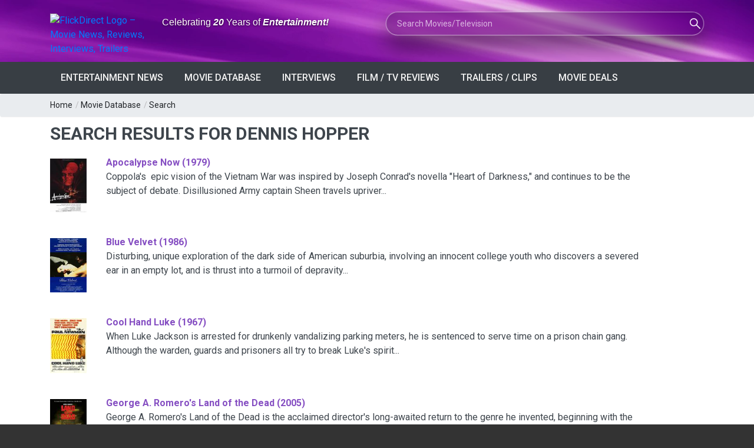

--- FILE ---
content_type: text/html; charset=utf-8
request_url: https://flickdirect.com/movieshowcase.aspx?search_movie=Dennis+Hopper&GenreID=-1
body_size: 67103
content:
<!DOCTYPE html>
<html lang="en-us" prefix="og: http://ogp.me/ns# fb: http://ogp.me/ns/fb#">
<head><meta charset="utf-8" /><meta name="referrer" content="origin-when-cross-origin" /><meta name="viewport" content="width=device-width, initial-scale=1.0, minimum-scale=1.0, user-scalable=yes, viewport-fit=cover" />
    <meta name="description" content="Get the lastest news, movie reviews, movie clips, star interviews, trailers, and movie photos for Search Results For Dennis Hopper Movies" />
    
    <meta name="robots" content="noindex,follow" />

<link rel="canonical" href="https://flickdirect.com/movieshowcase.aspx?GenreID=-1" />


<style>
  .no-results-wrap { padding-left:0 !important; padding-right:0 !important; text-align:left; }
  .no-results-wrap p, .no-results-wrap h2, .no-results-wrap h3 { text-align:left; }
  .no-results-wrap .button { margin-left:0 !important; display:inline-block; }
  .no-results-wrap .row { margin-left:0; margin-right:0; }

  /* Make Suggested Movies truly flush-left */
  .no-results-wrap .suggested-wrap { padding-left:0 !important; padding-right:0 !important; }
  .no-results-wrap .suggested-wrap .row { margin-left:0 !important; margin-right:0 !important; }
  .no-results-wrap .suggested-wrap [class*="col-"] { padding-left:0 !important; }

  /* FIX: make "Suggested Movies" rows match normal Bootstrap gutters */
  .no-results-wrap .suggested-wrap .row{
    margin-left:-15px !important;
    margin-right:-15px !important;
  }

  /* FIX: restore normal column padding inside Suggested Movies */
  .no-results-wrap .suggested-wrap [class*="col-"]{
    padding-left:15px !important;
    padding-right:15px !important;
  }
</style>

<!-- Load Google Analytics (gtag.js) asynchronously -->
<script async src="https://www.googletagmanager.com/gtag/js?id=G-6WS6PYE79G"></script>
<script>
  window.dataLayer = window.dataLayer || [];
  function gtag(){ dataLayer.push(arguments); }
  gtag('js', new Date());
  // this call immediately fires session_start + page_view
  gtag('config', 'G-6WS6PYE79G', {
    transport_type: 'beacon'
  });
</script>
<title>
	Search Results For Dennis Hopper | Movie Database
</title><link rel="dns-prefetch" href="//cdn.flickdirect.com" />
 <!-- Preconnect to various domains; keep only the ones you truly need early -->
<link rel="preconnect" href="https://images.flickdirect.com" crossorigin="anonymous" /><link rel="preconnect" href="https://fonts.googleapis.com" crossorigin="anonymous" /><link rel="preconnect" href="https://fonts.gstatic.com" crossorigin="anonymous" /><link rel="preconnect" href="https://cdn.flickdirect.com" crossorigin="anonymous" /><link rel="preconnect" href="https://www.googletagmanager.com" crossorigin="anonymous" /><link rel="dns-prefetch" href="//fonts.googleapis.com" /><link rel="dns-prefetch" href="//cdn.flickdirect.com" /><link rel="dns-prefetch" href="//images.flickdirect.com" />

<!-- Preload CSS and scripts (optional, can help performance) -->
<link rel="preload" href="https://cdn.flickdirect.com/css/bootstrap.min.css" as="style" /><link rel="preload" href="https://cdn.flickdirect.com/css/responsive.min.css" as="style" /><link rel="preload" href="https://cdn.flickdirect.com/css/style.min.css" as="style" /><link rel="preload" as="style" href="https://fonts.googleapis.com/css2?family=Roboto&amp;display=swap" /><link rel="preload" href="https://cdn.flickdirect.com/font-awesome/webfonts/fa-solid-900.woff2" as="font" type="font/woff2" crossorigin="anonymous" /><link rel="preload" href="https://cdn.flickdirect.com/font-awesome/webfonts/fa-regular-400.woff2" as="font" type="font/woff2" crossorigin="anonymous" /><link rel="preload" href="https://cdn.flickdirect.com/font-awesome/webfonts/fa-brands-400.woff2" as="font" type="font/woff2" crossorigin="anonymous" /><link rel="preload" as="image" href="https://images.flickdirect.com/header/flick-header-bg.webp" />


<!-- Alternate feeds, etc. -->
<link rel="alternate" type="application/rss+xml" title="Entertainment News Feed" href="https://flickdirect.com/feeds/flickdirect-movie-rss.aspx" /><link rel="alternate" type="application/rss+xml" title="Daily Movie Deals Feed" href="https://flickdirect.com/feeds/movie-deals-rss.aspx" /><link rel="alternate" type="application/rss+xml" title="Movie Trailers Feed" href="https://www.youtube.com/feeds/videos.xml?channel_id=UC1_CDFBmwqEBk9Yl9m46Ecg" /><link rel="alternate" type="application/rss+xml" title="Celebrity Interview, Movie News, Movie Reviews, Film Festivals" href="https://www.youtube.com/feeds/videos.xml?channel_id=UC-nkrTL9cB07O4BcWJGzfGQ" /><link rel="alternate" type="application/rss+xml" title="Cinemacon, Film Industry News, Comic Con" href="https://www.youtube.com/feeds/videos.xml?channel_id=UCG5I9nahRzaHWUZm5ryxXiA" /><link rel="alternate" type="application/rss+xml" title="FlickRadio RSS Movie Radio Talk" href="https://feed.podbean.com/flickradio/feed.xml" /><link rel="search" type="application/opensearchdescription+xml" title="FlickDirect" href="/opensearch.xml" /><meta property="fb:pages" content="74344102152" /><meta name="format-detection" content="telephone=yes" /><meta name="robots" content="index, follow, max-snippet:160, max-image-preview:large, max-video-preview:-1" /><meta name="googlebot-news" content="index,follow,max-image-preview:large" /><meta name="theme-color" content="#111111" /><meta name="color-scheme" content="dark light" /><meta http-equiv="x-dns-prefetch-control" content="on" /><meta http-equiv="Permissions-Policy" content="interest-cohort=()" /><meta name="author" content="FlickDirect Inc" /><meta property="og:updated_time" content="2026-01-29T23:32:55.0697311Z" /><meta property="fb:app_id" content="147055683059" /><meta property="og:site_name" content="FlickDirect" /><meta property="og:locale" content="en_US" /><link rel="manifest" href="/manifest.json" /><link rel="icon" type="image/png" href="/shortcut-icons/apple-touch-icon-iphone-60x60.png" sizes="60x60" />

<!-- Apple touch icons (for home screen on iOS/iPadOS) -->
<link rel="apple-touch-icon" sizes="60x60" href="/shortcut-icons/apple-touch-icon-iphone-60x60.png" /><link rel="apple-touch-icon" sizes="76x76" href="/shortcut-icons/apple-touch-icon-ipad-76x76.png" /><link rel="apple-touch-icon" sizes="120x120" href="/shortcut-icons/apple-touch-icon-iphone-retina-120x120.png" /><link rel="apple-touch-icon" sizes="152x152" href="/shortcut-icons/apple-touch-icon-ipad-retina-152x152.png" />
   <!-- Possibly inject Google Ads script if not default page or about page -->
    
      <script async src="https://pagead2.googlesyndication.com/pagead/js/adsbygoogle.js?client=ca-pub-0651701574091055" crossorigin="anonymous"></script>
    


<!-- jQuery (deferred so it doesn't block initial render) -->
    <script src="https://cdn.flickdirect.com/js/jquery-3.7.1.min.js" defer></script>
    <script src="https://cdn.flickdirect.com/js/bootstrap.min.js" defer ></script>

    <!-- If you want script.min.js to run after jQuery, also use defer -->
    <script src="https://cdn.flickdirect.com/js/script.min.js" defer ></script>
    <script src="https://cdn.flickdirect.com/js/jquery-ui.min.js" defer></script>
    <script src="https://cdn.flickdirect.com/js/combined.js" defer></script>

<!-- Styles (actual linking) -->
<link rel="stylesheet" href="https://cdn.flickdirect.com/css/bootstrap.min.css" media="screen" /><link rel="stylesheet" href="https://cdn.flickdirect.com/css/style.min.css" media="screen" /><link rel="stylesheet" href="https://cdn.flickdirect.com/css/responsive.min.css" media="screen" /><link rel="preload" href="https://cdn.flickdirect.com/font-awesome/css/all-flick.min.css" as="style" data-preload="fa" />
<script>
  (function () {
    var l = document.querySelector('link[rel="preload"][as="style"][data-preload="fa"]');
    if (!l) return;
    l.addEventListener('load', function(){ l.rel = 'stylesheet'; });
    setTimeout(function(){ if (l.rel !== 'stylesheet') l.rel = 'stylesheet'; }, 500);
  })();
</script>
<style>
  @font-face {
    font-family: 'Font Awesome 5 Free';
    font-display: swap;
  }
  @font-face {
    font-family: 'Font Awesome 5 Brands';
    font-display: swap;
  }

.flicklogo-top {
  width: 100%;
  max-width: 212px;
  height: auto;
  display: block;
}

   #autors-container-0 {padding-top:10px;}
    @media screen and (max-width: 480px) {
        .streaming .col-xs-2 {width:20% !important;}
        .flickapps .col-xs-6 {width:50% !important;float:left !important;}
        #apps {padding-top:0px;}
      }
      .ui-autocomplete{position:absolute;cursor:default;z-index:99999999!important;background-color:#fff;top:0;left:0;border-left:1px solid #854ec2;border-right:1px solid #854ec2;border-bottom:1px solid #854ec2}
      .ui-state-focus{background:#f2f2f2;}
.ui-helper-hidden-accessible{border:0;clip:rect(0 0 0 0);height:1px;margin:-1px;overflow:hidden;padding:0;position:absolute;width:1px}
.list_item_container {
    width: 100%;
    margin: 8px 5px;
    clear: both;
    display: inline-block !important;
}
.list_item_container .image {
    width: 50px !important;
    height:auto !important;
    margin-right: 10px !important;
    float: left !important;
    display: inline-block !important; 
}
.list_item_container .label {
    font-style: italic;
    font-size: 0.8em;
    font-weight:700;
    float: left;
    color: gray;
      padding:0px;
      height:100%;
}
.list_item_container .description {
    font-style: italic;
    font-size: 12px;
    float: left;
    color: gray;
}
.ui-state-hover  {background-color: #666666 !important;}
#movieinfo {line-height: 1.6;}
  html, body {
  margin: 0 !important;
  padding: 0 !important;
  border: 0 !important;
  background: #333 !important; /* pick a darker color to see if there's any leftover lines */
}
footer, .footer_bottom_part {
  background: #333 !important;
}

header {
    margin: 0 !important;
    padding: 0 !important;
    background: transparent !important; /* Ensure no background is causing the strip */
}

.ui-widget-content .ui-state-active:hover {
    color: #666666 !important;
}
.ui-autocomplete {
    position: absolute;
    cursor: default;
    z-index: 10000000000000000;
    background-color: #fff;
    top: 0;
    left: 0;
    border: 1px solid #854ec2;
}
.ui-state-focus {
    background: #f2f2f2;
}
.ui-helper-hidden-accessible {
    border: 0;
    clip: rect(0 0 0 0);
    height: 1px;
    margin: -1px;
    overflow: hidden;
    padding: 0;
    position: absolute;
    width: 1px;
}
.list_item_container {
    width: 100%;
    margin: 8px 5px;
    clear: both;
    display: inline-block;
}
.list_item_container .image {
    width: 50px;
    height: auto;
    margin-right: 10px;
    float: left;
}
.list_item_container .label {
    font-style: italic;
    font-size: 0.8em;
    font-weight: 700;
    float: left;
    color: gray;
    padding: 0;
    height: 100%;
}
.list_item_container .description {
    font-style: italic;
    font-size: 12px;
    float: left;
    color: gray;
}
</style>

</head><body class="wide_layout"><div class="wrapper_container" id="google_translate_element" style="margin-bottom:0px !important;">
<style>
.sr-only {
  position: absolute !important;
  width: 1px; height: 1px;
  padding: 0; margin: -1px;
  overflow: hidden; clip: rect(0 0 0 0);
  white-space: nowrap; border: 0;
}
</style>
<header role="banner" class="header header_4">
      <div class="h_bot_part" style="background-image: url('https://images.flickdirect.com/header/flick-header-bg.webp');background-size: 100% 100%;padding-top:10px;padding-bottom:10px;">
        <div class="container">
          <div class="row">
              <div class="col-lg-12 col-md-12 col-sm-12 col-xs-12">
              <div class="clearfix">
                <div class="row">
                 <div class="col-lg-6 col-md-6 col-sm-12 col-xs-12">
                      <div class="row">
                     <div class="col-lg-4 col-md-4 col-sm-8 col-xs-8 col-6" style="margin-top:13px;">
<a href="https://flickdirect.com/" aria-label="FlickDirect Home">
<img
  src="https://images.flickdirect.com/header/FlickDirect-Logo-Header-2x.avif"
  srcset="https://images.flickdirect.com/header/FlickDirect-Logo-Header.avif 1x, https://images.flickdirect.com/header/FlickDirect-Logo-Header-2x.avif 2x"
  alt="FlickDirect Logo – Movie News, Reviews, Interviews, Trailers"
  class="flicklogo-top"
  style="width:100%;max-width:212px;height:auto;"
  width="212" height="75"
  fetchpriority="high"
  decoding="async"
/>
</a>
</div>
<h6 class="col-lg-8 col-md-8 col-sm-4 col-xs-4 col-6" style="padding-top:18px;font-family:'Open Sans', sans-serif;color:#ffffff;text-shadow:0 1px 3px rgba(0,0,0,0.65);" id="header-slogan">
<span class="sr-only">Anniversary: </span>Celebrating <span style="font-style: italic;font-weight:600;">20</span> Years of <span style="font-style: italic;font-weight:600;">Entertainment!</span></h6>
<!--<h6 class="col-lg-8 col-md-8 col-sm-4 col-xs-4 col-6" style="padding-top:18px;font-family:'Open Sans', sans-serif;color:#ffffff;text-shadow:0 1px 3px rgba(0,0,0,0.65);" id="header-slogan">
<span class="sr-only">FlickDirect: </span>Your <span style="font-style: italic;font-weight:600;">Digital</span> Doorway to <span style="font-style: italic;font-weight:600;">Entertainment!</span></h6>-->
                 </div>
                </div>
                <div class="col-lg-6 col-md-6 col-sm-12  col-xs-12 f_right">
                    <form class="search glass-search" method="get" action="https://flickdirect.com/movieshowcase.aspx" id="frmMovieSearch" name="frmMovieSearch" onsubmit="goMovieSearch();return false;" aria-label="Movie and TV Search">
                    <label for="search_movie" class="sr-only">Search Movies or TV Shows</label>
                         <input class="ui-widget searchbox" type="text" maxlength="275" style="background-image: url('https://images.flickdirect.com/header/magnifier-white.png'); width:100%;display:inline;" name="search_movie" id="search_movie" placeholder="Search Movies/Television" autocomplete="off" />
                         <input type="hidden" id="movie_id" name="movie_id" /><input type="hidden" name="GenreID" value="-1" />
                    </form>
                </div>
           </div>
       </div>
     </div>
          </div>
      </div>
         </div>
      <!--main menu container-->
      <div class="menu_wrap">
        <div class="container clearfix">
          <!--button for responsive menu-->
          <button id="menu_button">
              Menu
            </button>
          <!--main menu-->
          <nav role="navigation" class="main_menu"  aria-label="Main Navigation">
  <ul>
    <li><a href="#">Entertainment News<span class="plus"><i class="fas fa-plus"></i><i class="fas fa-minus"></i></span></a>
      <!-- Sub menu -->
      <div class="sub_menu_wrap type_2 clearfix">
        <ul>
          <li><a href="https://flickdirect.com/news/movie-news.aspx" title="Latest Entertainment News and Updates" >Latest Entertainment Headlines</a></li>
          <li><a href="https://flickdirect.com/flickvision/entertainment-news-videos.aspx" title="Weekly Entertainment News in Video" >FlickNews: Entertainment News Show</a></li>
          <li><a href="https://flickdirect.com/movie-podcasts/" title="FlickRadio: Latest Friday Movie News" rel="noopener" >FlickRadio: Radio Show Broadcasts</a></li>
          <li><a href="https://flickdirect.com/food/" title="Movie Food News, Theater Snacks & Concessions on FlickBites"   aria-label="FlickBites: Movie Food and Snack News">FlickBites: Movie Food News</a></li>
          <li><a href="https://flickdirect.com/movie-news/film-industry-news/" title="In-Depth Film Industry News and Analysis" >Film Industry News</a></li>
          <li><a href="https://flickdirect.com/movie-news/columns/" title="Expert Opinions and Columns on Movies" >Columns &amp; Opinions</a></li>
          <li><a href="https://flickdirect.com/news/movie-news-archive.aspx" title="Browse Our Movie News Archive" >Entertainment News Archive</a></li>
          <li><a href="https://flickdirect.com/contests/" title="Participate in Exciting Movie Contests" >Movie Contests &amp; Giveaways</a></li>
        </ul>
      </div>
    </li>
    <li><a href="#">Movie Database<span class="plus"><i class="fas fa-plus"></i><i class="fas fa-minus"></i></span></a>
      <!-- Sub menu -->
      <div class="sub_menu_wrap type_2 clearfix">
        <ul>
          <li><a href="https://flickdirect.com/movies/">Current / Upcoming Movies</a></li>
          
              <li><a href="/movies/category/1/action-adventure" >Action/Adventure</a></li>
          
              <li><a href="/movies/category/16/animation" >Animation</a></li>
          
              <li><a href="/movies/category/19/anime" >Anime</a></li>
          
              <li><a href="/movies/category/18/biography" >Biography</a></li>
          
              <li><a href="/movies/category/5/comedy" >Comedy</a></li>
          
              <li><a href="/movies/category/9/documentary" >Documentary</a></li>
          
              <li><a href="/movies/category/6/drama" >Drama</a></li>
          
              <li><a href="/movies/category/2/family" >Family</a></li>
          
              <li><a href="/movies/category/4/horror" >Horror</a></li>
          
              <li><a href="/movies/category/11/musicals" >Musicals</a></li>
          
              <li><a href="/movies/category/15/romance" >Romance</a></li>
          
              <li><a href="/movies/category/3/sci-fi-fantasy" >Sci-Fi/Fantasy</a></li>
          
              <li><a href="/movies/category/14/thriller" >Thriller</a></li>
          
              <li><a href="/movies/category/7/tv-streamingseries" >TV/Streaming Series</a></li>
          
              <li><a href="/movies/category/12/western" >Western</a></li>
          
        </ul>
      </div>
    </li>
    <li><a href="/news/movie-interviews.aspx" >Interviews<span class="plus"><i class="fas fa-plus"></i><i class="fas fa-minus"></i></span></a></li>
    <li><a href="#">Film / TV Reviews<span class="plus"><i class="fas fa-plus"></i><i class="fas fa-minus"></i></span></a>
      <!-- Sub menu -->
      <div class="sub_menu_wrap type_2 clearfix">
        <ul>
          <li><a href="https://flickdirect.com/movies/movie-reviews.aspx" >All Reviews</a></li>
          <li><a href="https://flickdirect.com/movies/movie-reviews.aspx?type=1" >Movie/Film Reviews</a></li>
          <li><a href="https://flickdirect.com/movies/movie-reviews.aspx?type=4" title="TV/Streaming Series" >TV/Streaming Series Reviews</a></li>
          <li><a href="https://flickdirect.com/movies/movie-reviews.aspx?type=2" >Physical Media Reviews</a></li>
          <li><a href="https://flickdirect.com/flickvision/movie-video-reviews.aspx" title="Video Movie Reviews" >Video Reviews (All Formats)</a></li>
        </ul>
      </div>
    </li>
    <li><a href="https://flickdirect.com/flickvision/flickvision-directory.aspx" >Trailers / Clips<span class="plus"><i class="fas fa-plus"></i><i class="fas fa-minus"></i></span></a></li>
    <li><a href="https://flickdirect.com/movies/movie-deals.aspx" title="Movie Deals" >Movie Deals<span class="plus"><i class="fas fa-plus"></i><i class="fas fa-minus"></i></span></a></li>
  </ul>
</nav>
        </div>
      </div>
    </header>
<style>
.ui-autocomplete{position:absolute;cursor:default;z-index:99999999!important;background-color:#fff;top:0;left:0;border-left:1px solid #854ec2;border-right:1px solid #854ec2;border-bottom:1px solid #854ec2;}
.ui-state-focus{background:#f2f2f2;}
.ui-helper-hidden-accessible{border:0;clip:rect(0 0 0 0);height:1px;margin:-1px;overflow:hidden;padding:0;position:absolute;width:1px;}
.ui-autocomplete { position: absolute; cursor: default;z-index:10000000000000000 !important;}
.ui-state-hover  {background-color: #666666 !important;}
.ui-widget-content .ui-state-active {color: #666666 !important;}
@media (max-width: 500px) {
    .flicklogo-top {width:90% !important;height:auto;padding-right:15px !important;}
    #search_movie {width:90%;margin-top:10px;}
    #header-slogan {padding-top:1px !important;}
    #top_bar {display:none;}
    #login_block {margin-top:0px;margin-bottom:0px;}
}

/* --- Glass "liquid" search box --- */
.glass-search {
    position: relative;
    max-width: 100%;
}

.glass-search .searchbox {
    border-radius: 999px;
    border: 1px solid rgba(255, 255, 255, 0.45);
padding: 10px 56px 10px 18px;
    font-size: 14px;
    line-height: 1.4;

    /* Glassmorphism core */
    background-color: rgba(8, 8, 20, 0.35);
    box-shadow:
        0 0 0 1px rgba(255, 255, 255, 0.12),
        0 18px 40px rgba(0, 0, 0, 0.55);
    backdrop-filter: blur(18px) saturate(160%);
    -webkit-backdrop-filter: blur(18px) saturate(160%);

    /* Icon positioning (keeps your magnifier image) */
    background-repeat: no-repeat;
background-position: calc(100% - 26px) 50%;
    background-size: 18px 18px;

    color: #ffffff;
    transition:
        box-shadow 0.25s ease,
        background-color 0.25s ease,
        transform 0.18s ease;
}

/* Placeholder + text colors */
.glass-search .searchbox::placeholder {
    color: rgba(255, 255, 255, 0.65);
}

/* Focus state = more “liquid” pop */
.glass-search .searchbox:focus {
    outline: none;
    background-color: rgba(12, 12, 28, 0.55);
    box-shadow:
        0 0 0 1px rgba(255, 255, 255, 0.8),
        0 20px 50px rgba(0, 0, 0, 0.75);
    transform: translateY(-1px);
}

/* Mobile: keep it readable and full-width */
@media (max-width: 500px) {
    .glass-search .searchbox {
        width: 100%;
        margin-top: 10px;
       padding: 10px 52px 10px 16px;
        font-size: 13px;
    }
}
</style>

<script type="application/ld+json">
{
  "@context": "https://schema.org",
  "@type": "ItemList",
  "name": "Primary site navigation",
  "itemListElement": [{"@type":"ListItem","position":1,"item":{"@type":"SiteNavigationElement","name":"Latest Entertainment Headlines","url":"https://flickdirect.com/news/movie-news.aspx"}},{"@type":"ListItem","position":2,"item":{"@type":"SiteNavigationElement","name":"FlickNews: Entertainment News Show","url":"https://flickdirect.com/flickvision/entertainment-news-videos.aspx"}},{"@type":"ListItem","position":3,"item":{"@type":"SiteNavigationElement","name":"FlickRadio: Radio Show Broadcasts","url":"https://flickdirect.com/movie-podcasts/"}},{"@type":"ListItem","position":4,"item":{"@type":"SiteNavigationElement","name":"FlickBites: Movie Food News","url":"https://flickdirect.com/food/"}},{"@type":"ListItem","position":5,"item":{"@type":"SiteNavigationElement","name":"Film Industry News","url":"https://flickdirect.com/movie-news/film-industry-news/"}},{"@type":"ListItem","position":6,"item":{"@type":"SiteNavigationElement","name":"Columns \u0026 Opinions","url":"https://flickdirect.com/movie-news/columns/"}},{"@type":"ListItem","position":7,"item":{"@type":"SiteNavigationElement","name":"Entertainment News Archive","url":"https://flickdirect.com/news/movie-news-archive.aspx"}},{"@type":"ListItem","position":8,"item":{"@type":"SiteNavigationElement","name":"Movie Contests \u0026 Giveaways","url":"https://flickdirect.com/contests/"}},{"@type":"ListItem","position":9,"item":{"@type":"SiteNavigationElement","name":"Current / Upcoming Movies","url":"https://flickdirect.com/movies/"}},{"@type":"ListItem","position":10,"item":{"@type":"SiteNavigationElement","name":"Action/Adventure","url":"https://flickdirect.com/movies/category/1/action-adventure"}},{"@type":"ListItem","position":11,"item":{"@type":"SiteNavigationElement","name":"Animation","url":"https://flickdirect.com/movies/category/16/animation"}},{"@type":"ListItem","position":12,"item":{"@type":"SiteNavigationElement","name":"Anime","url":"https://flickdirect.com/movies/category/19/anime"}},{"@type":"ListItem","position":13,"item":{"@type":"SiteNavigationElement","name":"Biography","url":"https://flickdirect.com/movies/category/18/biography"}},{"@type":"ListItem","position":14,"item":{"@type":"SiteNavigationElement","name":"Comedy","url":"https://flickdirect.com/movies/category/5/comedy"}},{"@type":"ListItem","position":15,"item":{"@type":"SiteNavigationElement","name":"Documentary","url":"https://flickdirect.com/movies/category/9/documentary"}},{"@type":"ListItem","position":16,"item":{"@type":"SiteNavigationElement","name":"Drama","url":"https://flickdirect.com/movies/category/6/drama"}},{"@type":"ListItem","position":17,"item":{"@type":"SiteNavigationElement","name":"Family","url":"https://flickdirect.com/movies/category/2/family"}},{"@type":"ListItem","position":18,"item":{"@type":"SiteNavigationElement","name":"Horror","url":"https://flickdirect.com/movies/category/4/horror"}},{"@type":"ListItem","position":19,"item":{"@type":"SiteNavigationElement","name":"Musicals","url":"https://flickdirect.com/movies/category/11/musicals"}},{"@type":"ListItem","position":20,"item":{"@type":"SiteNavigationElement","name":"Romance","url":"https://flickdirect.com/movies/category/15/romance"}},{"@type":"ListItem","position":21,"item":{"@type":"SiteNavigationElement","name":"Sci-Fi/Fantasy","url":"https://flickdirect.com/movies/category/3/sci-fi-fantasy"}},{"@type":"ListItem","position":22,"item":{"@type":"SiteNavigationElement","name":"Thriller","url":"https://flickdirect.com/movies/category/14/thriller"}},{"@type":"ListItem","position":23,"item":{"@type":"SiteNavigationElement","name":"TV/Streaming Series","url":"https://flickdirect.com/movies/category/7/tv-streamingseries"}},{"@type":"ListItem","position":24,"item":{"@type":"SiteNavigationElement","name":"Western","url":"https://flickdirect.com/movies/category/12/western"}},{"@type":"ListItem","position":25,"item":{"@type":"SiteNavigationElement","name":"Interviews","url":"https://flickdirect.com/news/movie-interviews.aspx"}},{"@type":"ListItem","position":26,"item":{"@type":"SiteNavigationElement","name":"All Reviews","url":"https://flickdirect.com/movies/movie-reviews.aspx"}},{"@type":"ListItem","position":27,"item":{"@type":"SiteNavigationElement","name":"Movie/Film Reviews","url":"https://flickdirect.com/movies/movie-reviews.aspx?type=1"}},{"@type":"ListItem","position":28,"item":{"@type":"SiteNavigationElement","name":"TV/Streaming Series Reviews","url":"https://flickdirect.com/movies/movie-reviews.aspx?type=4"}},{"@type":"ListItem","position":29,"item":{"@type":"SiteNavigationElement","name":"Physical Media Reviews","url":"https://flickdirect.com/movies/movie-reviews.aspx?type=2"}},{"@type":"ListItem","position":30,"item":{"@type":"SiteNavigationElement","name":"Video Reviews (All Formats)","url":"https://flickdirect.com/flickvision/movie-video-reviews.aspx"}},{"@type":"ListItem","position":31,"item":{"@type":"SiteNavigationElement","name":"Trailers / Clips","url":"https://flickdirect.com/flickvision/flickvision-directory.aspx"}},{"@type":"ListItem","position":32,"item":{"@type":"SiteNavigationElement","name":"Movie Deals","url":"https://flickdirect.com/movies/movie-deals.aspx"}}]
}
</script>
   
    <div class="breadcrumb">
        <div class="container">
            <div>
                <span><a href="/">Home</a></span> /
                <span><a href="/movies/movie-database.aspx">Movie Database</a></span> /
                <span><a id="Search Results For Dennis Hopper">Search</a></span>
            </div>
        </div>
    </div>

   <div class="content">
      <div class="container">
        <main role="main" id="content" aria-label="Main Content">
         
<div class="row">
    <div class="col-lg-12 col-md-12 col-sm-12">

        <h1 class="section_title section_title_big">Search Results For Dennis Hopper</h1>

        

            <div id="datalist">
                <span id="dlMovies"><span>
                        <div class="row" style="padding-bottom:15px">
                            <div class="col-lg-1 col-md-2 col-sm-3 col-4" style="padding-right:8px; max-width:110px;">
                                <a href="/movies/1026/apocalypse-now/movie.ashx" title="Apocalypse Now">
                                    <img class="miniposter"
                                         src="https://images.flickdirect.com/cache/movies/apocalypse-now/14000-apocalypse-now-poster.jpg"
                                         style="padding-top:5px;padding-right:10px;width:100%;height:auto;"
                                         height="180" width="270"
                                         alt="Apocalypse Now" />
                                </a>
                            </div>
                            <div class="col-lg-10 col-md-10 col-sm-8 col-8">
                                <a href="/movies/1026/apocalypse-now/movie.ashx" style="font:12pt;" class="headlinetextheader" title="Apocalypse Now">
                                    Apocalypse Now&nbsp;(1979)
                                </a>
                                <br />
                                Coppola's &nbsp;epic vision of the Vietnam War was inspired by Joseph Conrad's novella "Heart of Darkness," and continues to be the subject of debate. Disillusioned Army captain Sheen travels upriver...
                            </div>
                        </div>
                    </span><br /><span>
                        <div class="row" style="padding-bottom:15px">
                            <div class="col-lg-1 col-md-2 col-sm-3 col-4" style="padding-right:8px; max-width:110px;">
                                <a href="/movies/1332/blue-velvet/movie.ashx" title="Blue Velvet">
                                    <img class="miniposter"
                                         src="https://images.flickdirect.com/cache/movies/blue-velvet/14000-blue-velvet-poster.jpg"
                                         style="padding-top:5px;padding-right:10px;width:100%;height:auto;"
                                         height="180" width="270"
                                         alt="Blue Velvet" />
                                </a>
                            </div>
                            <div class="col-lg-10 col-md-10 col-sm-8 col-8">
                                <a href="/movies/1332/blue-velvet/movie.ashx" style="font:12pt;" class="headlinetextheader" title="Blue Velvet">
                                    Blue Velvet&nbsp;(1986)
                                </a>
                                <br />
                                Disturbing, unique exploration of the dark side of American suburbia, involving an innocent college youth who discovers a severed ear in an empty lot, and is thrust into a turmoil of depravity...
                            </div>
                        </div>
                    </span><br /><span>
                        <div class="row" style="padding-bottom:15px">
                            <div class="col-lg-1 col-md-2 col-sm-3 col-4" style="padding-right:8px; max-width:110px;">
                                <a href="/movies/11005/cool-hand-luke/movie.ashx" title="Cool Hand Luke">
                                    <img class="miniposter"
                                         src="https://images.flickdirect.com/cache/movies/cool-hand-luke/14000-cool-hand-luke-poster.jpg"
                                         style="padding-top:5px;padding-right:10px;width:100%;height:auto;"
                                         height="180" width="270"
                                         alt="Cool Hand Luke" />
                                </a>
                            </div>
                            <div class="col-lg-10 col-md-10 col-sm-8 col-8">
                                <a href="/movies/11005/cool-hand-luke/movie.ashx" style="font:12pt;" class="headlinetextheader" title="Cool Hand Luke">
                                    Cool Hand Luke&nbsp;(1967)
                                </a>
                                <br />
                                When Luke Jackson is arrested for drunkenly vandalizing parking meters, he is sentenced to serve time on a prison chain gang. Although the warden, guards and prisoners all try to break Luke's spirit...
                            </div>
                        </div>
                    </span><br /><span>
                        <div class="row" style="padding-bottom:15px">
                            <div class="col-lg-1 col-md-2 col-sm-3 col-4" style="padding-right:8px; max-width:110px;">
                                <a href="/movies/88/george-a-romeros-land-of-the-dead/movie.ashx" title="George A. Romero&#39;s Land of the Dead">
                                    <img class="miniposter"
                                         src="https://images.flickdirect.com/cache/movies/land-of-the-dead/14000-land-of-the-dead-poster.jpg"
                                         style="padding-top:5px;padding-right:10px;width:100%;height:auto;"
                                         height="180" width="270"
                                         alt="George A. Romero&#39;s Land of the Dead" />
                                </a>
                            </div>
                            <div class="col-lg-10 col-md-10 col-sm-8 col-8">
                                <a href="/movies/88/george-a-romeros-land-of-the-dead/movie.ashx" style="font:12pt;" class="headlinetextheader" title="George A. Romero&#39;s Land of the Dead">
                                    George A. Romero&#39;s Land of the Dead&nbsp;(2005)
                                </a>
                                <br />
                                George A. Romero's Land of the Dead is the acclaimed director's long-awaited return to the genre he invented, beginning with the seminal Night of the Living Dead and continuing with Dawn of the Dead...
                            </div>
                        </div>
                    </span><br /><span>
                        <div class="row" style="padding-bottom:15px">
                            <div class="col-lg-1 col-md-2 col-sm-3 col-4" style="padding-right:8px; max-width:110px;">
                                <a href="/movies/460/speed/movie.ashx" title="Speed">
                                    <img class="miniposter"
                                         src="https://images.flickdirect.com/cache/movies/speed/14000-speed-poster.jpg"
                                         style="padding-top:5px;padding-right:10px;width:100%;height:auto;"
                                         height="180" width="270"
                                         alt="Speed" />
                                </a>
                            </div>
                            <div class="col-lg-10 col-md-10 col-sm-8 col-8">
                                <a href="/movies/460/speed/movie.ashx" style="font:12pt;" class="headlinetextheader" title="Speed">
                                    Speed&nbsp;(1994)
                                </a>
                                <br />
                                Hold on tight for a rush of pulse-pounding thrills, breathtaking stunts and unexpected romance in a film you'll want to see again and again. Keanu Reeves stars as Jack Traven, an L.A.P.D. SWAT team...
                            </div>
                        </div>
                    </span><br /><span>
                        <div class="row" style="padding-bottom:15px">
                            <div class="col-lg-1 col-md-2 col-sm-3 col-4" style="padding-right:8px; max-width:110px;">
                                <a href="/movies/358/swing-vote/movie.ashx" title="Swing Vote">
                                    <img class="miniposter"
                                         src="https://images.flickdirect.com/cache/movies/swing-vote/14000-swing-vote-poster.jpg"
                                         style="padding-top:5px;padding-right:10px;width:100%;height:auto;"
                                         height="180" width="270"
                                         alt="Swing Vote" />
                                </a>
                            </div>
                            <div class="col-lg-10 col-md-10 col-sm-8 col-8">
                                <a href="/movies/358/swing-vote/movie.ashx" style="font:12pt;" class="headlinetextheader" title="Swing Vote">
                                    Swing Vote&nbsp;(2008)
                                </a>
                                <br />
                                Kevin Costner stars as Bud Johnson, an apathetic, beer slinging, lovable loser, who is coasting through a life that has passed him by, except for the one bright spot in his mundane existence, his...
                            </div>
                        </div>
                    </span><br /><span>
                        <div class="row" style="padding-bottom:15px">
                            <div class="col-lg-1 col-md-2 col-sm-3 col-4" style="padding-right:8px; max-width:110px;">
                                <a href="/movies/489/true-romance/movie.ashx" title="True Romance">
                                    <img class="miniposter"
                                         src="https://images.flickdirect.com/cache/movies/true-romance/14000-true-romance-poster.jpg"
                                         style="padding-top:5px;padding-right:10px;width:100%;height:auto;"
                                         height="180" width="270"
                                         alt="True Romance" />
                                </a>
                            </div>
                            <div class="col-lg-10 col-md-10 col-sm-8 col-8">
                                <a href="/movies/489/true-romance/movie.ashx" style="font:12pt;" class="headlinetextheader" title="True Romance">
                                    True Romance&nbsp;(1993)
                                </a>
                                <br />
                                When inexperienced call girl Alabama Whitman (Patricia Arquette) is paid to seduce comic-book-nerd and Elvis fanatic Clarence Worley (Christian Slater), she doesn't xpect to fall for him. But these...
                            </div>
                        </div>
                    </span><br /><span>
                        <div class="row" style="padding-bottom:15px">
                            <div class="col-lg-1 col-md-2 col-sm-3 col-4" style="padding-right:8px; max-width:110px;">
                                <a href="/movies/655/waterworld/movie.ashx" title="Waterworld">
                                    <img class="miniposter"
                                         src="https://images.flickdirect.com/cache/movies/waterworld/14000-waterworld-poster.jpg"
                                         style="padding-top:5px;padding-right:10px;width:100%;height:auto;"
                                         height="180" width="270"
                                         alt="Waterworld" />
                                </a>
                            </div>
                            <div class="col-lg-10 col-md-10 col-sm-8 col-8">
                                <a href="/movies/655/waterworld/movie.ashx" style="font:12pt;" class="headlinetextheader" title="Waterworld">
                                    Waterworld&nbsp;(1995)
                                </a>
                                <br />
                                Imagine a future without dry land. A future where the earth, covered in water, has evolved into a gritty, nautical society held together by determination and ingenuity. The inhabitants of this...
                            </div>
                        </div>
                    </span></span>
            </div>

            <br style="clear:both;" /><br />

            
                <div class="text_post_section post_controls">
                    <div class="clearfix">
                        
                        
                    </div>
                </div>
            

    </div>

    <div class="col-lg-12 col-md-2 col-sm-2">
        <div class="section">
            <h3 class="section_title">SPONSORED LINKS</h3>
            <div class='container-fluid px-2 px-md-0'><ins class='adsbygoogle' style='display:block' data-ad-format='autorelaxed' data-ad-client='ca-pub-0651701574091055' data-ad-slot='2539539831'></ins><script>(adsbygoogle = window.adsbygoogle || []).push({});</script></div>
        </div>
    </div>

</div>

</main>
      </div>
   </div>
      <style>
/* General styling for the social icons */
.widget_social_icons ul {
    display: flex;
    flex-wrap: wrap;
    padding: 0;
    margin: 0;
    list-style: none;
}

/* Styling for list items */
.widget_social_icons ul li {
    flex: 1; /* Stretch icons across the screen evenly */
    text-align: center;
    margin: 0; /* Reset margins for consistent behavior */
}

/* Styling for the Facebook icon to flush left on mobile */
.widget_social_icons ul .facebook {
    text-align: left;
}

/* Link styling */
.widget_social_icons ul li a {
    display: inline-block;
    width: 40px;
    height: 40px;
    line-height: 40px;
    text-align: center;
    vertical-align: middle;
}

/* Adjustments for mobile */
@media (max-width: 500px) {
    .widget_social_icons ul {
        justify-content: space-between; /* Icons stretch evenly across the width */
    }

    .widget_social_icons ul .facebook {
        text-align: left; /* Flush left on mobile */
    }

    /* Footer layout for mobile */
    .footer_bottom_part {
        display: flex;
        flex-direction: column-reverse; /* Reverse the order for mobile */
        margin-bottom: 0;
        padding-bottom: 0;
    }


    .footercopy {
        margin-top: 15px; /* Adds 15px padding between nav and footer text */
    }

    .mobile_menu {
        margin-bottom: 0;
    }

    #apps {
        margin-top: 20px; /* Adds spacing below the Movie Apps section */
    }
}

/* Adjustments for desktop */
@media (min-width: 501px) {
    .widget_social_icons ul {
        justify-content: flex-start; /* Align icons to the left */
        gap: 10px; /* Add a 10px gap between icons */
    }

    .widget_social_icons ul li {
        flex: 0; /* Prevent stretching */
    }

    .widget_social_icons ul .facebook {
        margin-left: 10px; /* Add gap for Facebook icon */
    }
}

/* Ensure address elements remain inline */
address {
    display: inline !important;
}
    .widget_social_icons ul li a:focus-visible,
.categories_list a:focus-visible,
.footer_bottom_part a:focus-visible {
  outline: 2px solid #fff;
  outline-offset: 2px;
}

</style>
<footer class="footer footer_2">
   <div class="footer_top_part">
      <div class="container">
         <div class="row">
            <div class="col-lg-4 col-md-4 col-sm-6">
               <div class="widget widget_text" style="padding-top:15px;padding-bottom:25px;">
                  <a href="/" class="logo">
                     <img src="https://images.flickdirect.com/icons/fd-logo-icon-384x384.webp" alt="FlickDirect Movie Logo" width="75" height="75" style="width:75px;height:auto;" loading="lazy" decoding="async" fetchpriority="low">
                  </a>
                 <p>FlickDirect&reg; delivers movie news, reviews, interviews, trailers, box office, and 4K home-entertainment coverage worldwide.</p>
               </div>
            </div>
            <div class="col-lg-4 col-md-4 col-sm-6">
               <div class="widget widget_categories" style="padding-top:25px;">
                  <h2 style="font-size:16px !important;" class="widget_title">Explore FlickDirect® Pages</h2>
                 <nav aria-label="Explore FlickDirect® Pages Navigation">
   <ul class="categories_list">
      <li>
         <ul>
            <li><a href="/about-flickdirect/" title="Learn About FlickDirect" aria-label="About FlickDirect" rel="noopener">About</a></li>
            <li><a href="/about-flickdirect/flickdirect-media-kit.aspx" title="FlickDirect Media Kit" aria-label="Media Kit" rel="noopener">Media Kit</a></li>
            <li><a href="/movie-podcasts/" title="Listen to FlickDirect Movie Podcasts" aria-label="Movie Podcasts" rel="noopener ">Movie Podcasts</a></li>
            <li><a href="/contests/" title="Participate in Movie Contests" aria-label="Movie Contests" rel="noopener">Movie Contests</a></li>
            <li><a href="/cinemacon/" title="CinemaCon News, Photos, and Video Coverage" aria-label="CinemaCon Coverage" rel="noopener">CinemaCon Coverage</a></li>
            <li><a href="https://celebrityphotowire.com" title="Celebrity Photo Wire" target="_blank" aria-label="Celebrity Photo Wire" rel="noopener noreferrer nofollow">Celebrity Photo Wire</a></li>
         </ul>
      </li>
      <li>
         <ul>
            <li><a href="/news/movie-interviews.aspx" title="Exclusive Celebrity Interviews" aria-label="Celebrity Interviews" rel="noopener">Celebrity Interviews</a></li>
            <li><a href="/movie-apps/" title="Explore Mobile Movie Apps" aria-label="Movie Apps" rel="noopener">Movie Apps</a></li>
            <li><a href="https://flicktvplus.com" title="Discover Flick TV" target="_blank" aria-label="Flick TV" rel="noopener noreferrer nofollow">Flick TV</a></li>
            <li><a href="https://youtube.com/@movietrailersnow" target="_blank" rel="noopener noreferrer nofollow" title="Watch Latest Trailers" aria-label="Movie Trailers">Movie Trailers</a></li>
            <li><a href="/movies/movie-reviews.aspx" title="Read Latest Film and TV Reviews" aria-label="Latest Reviews" rel="noopener">Latest Reviews</a></li>
            <li><a href="/shop/" title="Explore FlickDirect's Movie Shop" aria-label="Movie Shop" rel="noopener">Movie Shop</a></li>
         </ul>
      </li>
   </ul>
</nav>

               </div>
            </div>
            <div class="col-lg-4 col-md-4 col-sm-12 col-xs-12">
               <div class="widget widget_social_icons" id="apps" style="padding-top:25px;">
                  <h2 style="font-size:16px !important;" class="widget_title clearfix">FlickDirect® Movie Apps</h2>
                  <div class="row flickapps" style="margin-left:-15px;">
                     <div class="col-lg-6 col-md-4 col-sm-6 col-xs-6" style="text-align:center;">
                        <a href="https://apps.apple.com/us/app/movie-hype/id467164083?itscg=30200&amp;itsct=apps_box&at=11l4Cu" target="_blank" style="display: inline-block; vertical-align: middle;" rel="nofollow noopener">
                           <img src="https://images.flickdirect.com/movie-app/movie-hype-100px.png" loading="lazy" alt="Movie Now! App – Track films, get notifications" style="margin-top:5px;width: 100px; height:auto;border-radius: 22%; display: inline-block; vertical-align: middle;margin-bottom:15px" width="100" height="100">
                           <span style="color:#FFFFFF; display: block;">Movie Now! App&trade;</span>
                        </a>
                     </div>
                     <div class="col-lg-6 col-md-4 col-sm-6 col-xs-6" style="text-align:center;">
                        <a href="https://apps.apple.com/us/app/movie-deals-cheap-movies-app/id1204446091?itscg=30200&amp;itsct=apps_box&at=11l4Cu" target="_blank" style="display: inline-block; vertical-align: middle;" rel="nofollow noopener">
                           <img src="https://images.flickdirect.com/movie-app/movie-deals-cheap-movies-app-100px.png" loading="lazy" alt="Movie Deals+ App – Find cheap movie purchases" style="width: 105px; height:auto;border-radius: 22%; display: inline-block; vertical-align: middle;margin-bottom:15px;" width="100" height="100">
                           <span style="color:#FFFFFF; display: block;">Movie Deals+ App&trade;</span>
                        </a>
                     </div>
                  </div>
               </div>
               <div class="widget widget_social_icons clearfix">
                  <h2 style="font-size:16px !important;" class="widget_title">Connect With FlickDirect&reg;</h2>
      <nav aria-label="Connect with FlickDirect social media">
  <ul style="list-style:none;display:flex;align-items:center;justify-content:flex-start;gap:22px;padding:0;margin:0;">

    <!-- YouTube -->
    <li style="margin:0;padding:0;">
      <a href="https://youtube.com/@flickdirect"
         aria-label="FlickDirect on YouTube"
         target="_blank" rel="noopener noreferrer nofollow"
         style="display:inline-flex;align-items:center;justify-content:center;width:40px;height:40px;line-height:0;color:#fff;text-decoration:none;">
        <svg viewBox="0 0 24 24" width="22" height="22" aria-hidden="true" focusable="false" style="display:block;">
          <path fill="currentColor" d="M23.5 6.2a3 3 0 0 0-2.1-2.1C19.6 3.6 12 3.6 12 3.6s-7.6 0-9.4.5A3 3 0 0 0 .5 6.2 31 31 0 0 0 0 12s0 3.4.5 5.8a3 3 0 0 0 2.1 2.1c1.8.5 9.4.5 9.4.5s7.6 0 9.4-.5a3 3 0 0 0 2.1-2.1c.5-2.4.5-5.8.5-5.8s0-3.4-.5-5.8ZM9.75 15.5v-7l6.1 3.5-6.1 3.5Z"/>
        </svg>
      </a>
    </li>

    <!-- Instagram -->
    <li style="margin:0;padding:0;">
      <a href="https://instagram.com/flickdirect/"
         aria-label="FlickDirect on Instagram"
         target="_blank" rel="noopener noreferrer nofollow"
         style="display:inline-flex;align-items:center;justify-content:center;width:40px;height:40px;line-height:0;color:#fff;text-decoration:none;">
        <svg viewBox="0 0 24 24" width="22" height="22" aria-hidden="true" focusable="false" style="display:block;">
          <path fill="currentColor" d="M7 2h10a5 5 0 0 1 5 5v10a5 5 0 0 1-5 5H7a5 5 0 0 1-5-5V7a5 5 0 0 1 5-5Zm10 2H7a3 3 0 0 0-3 3v10a3 3 0 0 0 3 3h10a3 3 0 0 0 3-3V7a3 3 0 0 0-3-3Zm-5 4a5 5 0 1 1 0 10 5 5 0 0 1 0-10Zm0 2a3 3 0 1 0 0 6 3 3 0 0 0 0-6Zm5.75-2.6a1 1 0 1 1 0 2 1 1 0 0 1 0-2Z"/>
        </svg>
      </a>
    </li>

    <!-- TikTok -->
    <li style="margin:0;padding:0;">
      <a href="https://www.tiktok.com/@flickdirect"
         aria-label="FlickDirect on TikTok"
         target="_blank" rel="noopener noreferrer nofollow"
         style="display:inline-flex;align-items:center;justify-content:center;width:40px;height:40px;line-height:0;color:#fff;text-decoration:none;">
<svg viewBox="0 0 24 24"
     width="25" height="25"
     aria-hidden="true" focusable="false"
     style="display:block;transform:translateY(2px);">
  <path fill="currentColor"
        d="M12.6 2h3.1c.3 2 1.6 3.7 3.5 4.3v3c-1.4-.1-2.7-.6-3.9-1.4v6.1a5.6 5.6 0 1 1-5.6-5.6c.3 0 .6 0 .9.1v3.2a2.4 2.4 0 1 0 2.1 2.4V2Z"/>
</svg>
      </a>
    </li>

    <!-- Threads (your official path) -->
    <li style="margin:0;padding:0;">
      <a href="https://www.threads.com/@flickdirect"
         aria-label="FlickDirect on Threads"
         target="_blank" rel="noopener noreferrer nofollow"
         style="display:inline-flex;align-items:center;justify-content:center;width:40px;height:40px;line-height:0;color:#fff;text-decoration:none;">
      <svg viewBox="0 0 192 192"
     width="21" height="21"
     aria-hidden="true" focusable="false"
     style="display:block;">
  <path fill="currentColor" d="M141.537 88.9883C140.71 88.5919 139.87 88.2104 139.019 87.8451C137.537 60.5382 122.616 44.905 97.5619 44.745C97.4484 44.7443 97.3355 44.7443 97.222 44.7443C82.2364 44.7443 69.7731 51.1409 62.102 62.7807L75.881 72.2328C81.6116 63.5383 90.6052 61.6848 97.2286 61.6848C97.3051 61.6848 97.3819 61.6848 97.4576 61.6855C105.707 61.7381 111.932 64.1366 115.961 68.814C118.893 72.2193 120.854 76.925 121.825 82.8638C114.511 81.6207 106.601 81.2385 98.145 81.7233C74.3247 83.0954 59.0111 96.9879 60.0396 116.292C60.5615 126.084 65.4397 134.508 73.775 140.011C80.8224 144.663 89.899 146.938 99.3323 146.423C111.79 145.74 121.563 140.987 128.381 132.296C133.559 125.696 136.834 117.143 138.28 106.366C144.217 109.949 148.617 114.664 151.047 120.332C155.179 129.967 155.42 145.8 142.501 158.708C131.182 170.016 117.576 174.908 97.0135 175.059C74.2042 174.89 56.9538 167.575 45.7381 153.317C35.2355 139.966 29.8077 120.682 29.6052 96C29.8077 71.3178 35.2355 52.0336 45.7381 38.6827C56.9538 24.4249 74.2039 17.11 97.0132 16.9405C119.988 17.1113 137.539 24.4614 149.184 38.788C154.894 45.8136 159.199 54.6488 162.037 64.9503L178.184 60.6422C174.744 47.9622 169.331 37.0357 161.965 27.974C147.036 9.60668 125.202 0.195148 97.0695 0H96.9569C68.8816 0.19447 47.2921 9.6418 32.7883 28.0793C19.8819 44.4864 13.2244 67.3157 13.0007 95.9325L13 96L13.0007 96.0675C13.2244 124.684 19.8819 147.514 32.7883 163.921C47.2921 182.358 68.8816 191.806 96.9569 192H97.0695C122.03 191.827 139.624 185.292 154.118 170.811C173.081 151.866 172.51 128.119 166.26 113.541C161.776 103.087 153.227 94.5962 141.537 88.9883ZM98.4405 129.507C88.0005 130.095 77.1544 125.409 76.6196 115.372C76.2232 107.93 81.9158 99.626 99.0812 98.6368C101.047 98.5234 102.976 98.468 104.871 98.468C111.106 98.468 116.939 99.0737 122.242 100.233C120.264 124.935 108.662 128.946 98.4405 129.507Z"/>
</svg>
      </a>
    </li>

    <!-- Facebook -->
    <li style="margin:0;padding:0;">
      <a href="https://www.facebook.com/flickdirect"
         aria-label="Visit FlickDirect on Facebook"
         target="_blank" rel="noopener noreferrer nofollow"
         style="display:inline-flex;align-items:center;justify-content:center;width:40px;height:40px;line-height:0;color:#fff;text-decoration:none;">
<svg viewBox="0 0 32 32" width="23" height="23" aria-hidden="true" focusable="false" style="display:block;">
  <g transform="scale(1.35) translate(-4,-2)">
    <path fill="currentColor" d="M19.2 5.3c-2.4 0-4.2 1.6-4.2 4.5v2.5H12v3.7h3v8.5h3.8v-8.5h3l.5-3.7h-3.5V10.2c0-1.1.3-1.9 1.9-1.9h1.7V5.4c-.3 0-1.4-.1-3.2-.1z"/>
  </g>
</svg>
      </a>
    </li>

    <!-- X (FIXED: no 320px height) -->
    <li style="margin:0;padding:0;">
      <a href="https://x.com/flickdirect"
         aria-label="FlickDirect on X"
         target="_blank" rel="noopener noreferrer nofollow"
         style="display:inline-flex;align-items:center;justify-content:center;width:40px;height:40px;line-height:0;color:#fff;text-decoration:none;">
<svg viewBox="0 0 1200 1227"
     width="21" height="21"
     aria-hidden="true" focusable="false"
     style="display:block;">
  <g transform="scale(0.85) translate(90,95)">
    <path fill="currentColor"
      d="M714.163 519.284L1160.89 0H1055.03L667.137 450.887L357.328 0H0L468.492 681.821L0 1226.37H105.866L515.491 750.218L842.672 1226.37H1200L714.137 519.284H714.163ZM569.165 687.828L521.697 619.934L144.011 79.6944H306.615L611.412 515.685L658.88 583.579L1055.08 1150.3H892.476L569.165 687.854V687.828Z"/>
  </g>
</svg>
      </a>
    </li>

  </ul>
</nav>
               </div>
            </div>
         </div>
      </div>
   </div>
   <div class="footer_bottom_part" style="padding-bottom:15px;">
      <div class="container clearfix">
         <div class="row d-flex d-md-block flex-column-reverse">
            <div class="col-lg-8 col-md-8 col-sm-8 col-12 footercopy">
<p>
    &copy; 2026 FlickDirect, Inc. All rights reserved. <a href="/legal/trademark" style="color:#B0B1B5 !important">FlickDirect&reg;</a> is a registered trademark of FlickDirect, Inc.
</p>
            </div>
            <div class="col-lg-4 col-md-4 col-sm-4 col-12 mobile_menu">
               <nav aria-label="Footer Legal Navigation">
                  <ul>
                     <li><a href="/legal/terms">Terms</a></li>
                     <li><a href="/legal/privacy" >Privacy Policy</a></li>
                     <li><a href="/legal/">Legal</a></li>
                     <li style="position:absolute; left:-9999px; top:auto; width:1px; height:1px; overflow:hidden;">
                           <a href="/sitemap.html">Site Map</a>
                      </li>
    <li><a href="/contact-flickdirect.aspx">Contact</a></li>
    </ul>
    </nav>
            </div>
         </div>
      </div>
   </div>
</footer>
<script type="application/ld+json">
{
  "@context": "https://schema.org",
  "@type": "ItemList",
  "name": "FlickDirect Footer Navigation",
  "itemListElement": [
    { "@type": "ListItem", "position": 1, "name": "About FlickDirect", "item": "https://flickdirect.com/about-flickdirect/" },
    { "@type": "ListItem", "position": 2, "name": "Media Kit", "item": "https://flickdirect.com/about-flickdirect/flickdirect-media-kit.aspx" },
    { "@type": "ListItem", "position": 3, "name": "Movie Podcasts", "item": "https://flickdirect.com/movie-podcasts/" },
    { "@type": "ListItem", "position": 4, "name": "Movie Contests", "item": "https://flickdirect.com/contests/" },
    { "@type": "ListItem", "position": 5, "name": "CinemaCon Coverage", "item": "https://flickdirect.com/cinemacon/" },
    { "@type": "ListItem", "position": 6, "name": "Celebrity Photo Wire", "item": "https://celebrityphotowire.com" },
    { "@type": "ListItem", "position": 7, "name": "Celebrity Interviews", "item": "https://flickdirect.com/news/movie-interviews.aspx" },
    { "@type": "ListItem", "position": 8, "name": "Movie Apps", "item": "https://flickdirect.com/movie-apps/" },
    { "@type": "ListItem", "position": 9, "name": "Flick TV", "item": "https://flicktvplus.com" },
    { "@type": "ListItem", "position": 10, "name": "Movie Trailers", "item": "https://youtube.com/@movietrailersnow" },
    { "@type": "ListItem", "position": 11, "name": "Latest Reviews", "item": "https://flickdirect.com/movies/movie-reviews.aspx" },
    { "@type": "ListItem", "position": 12, "name": "Movie Shop", "item": "https://flickdirect.com/shop/" },
    { "@type": "ListItem", "position": 13, "name": "Trademark", "item": "https://flickdirect.com/legal/trademark" },
    { "@type": "ListItem", "position": 14, "name": "Legal", "item": "https://flickdirect.com/legal/" },
    { "@type": "ListItem", "position": 15, "name": "Terms", "item": "https://flickdirect.com/legal/terms" },
    { "@type": "ListItem", "position": 16, "name": "Privacy Policy", "item": "https://flickdirect.com/legal/privacy" },
    { "@type": "ListItem", "position": 17, "name": "Licensing", "item": "https://flickdirect.com/legal/licensing" },
    { "@type": "ListItem", "position": 18, "name": "Contact", "item": "https://flickdirect.com/contact-flickdirect.aspx" }
  ]
}
</script>

      
</div>
<script defer>
document.addEventListener("DOMContentLoaded", function () {
    if (typeof jQuery !== "undefined") {
        jQuery.noConflict();
        jQuery(document).ready(function() {

            jQuery("#search_movie").autocomplete({
                source: "/autocomplete-movie-search.aspx",
                minLength: 3,
                autoFocus: true,
                select: function (event, ui) {
                    jQuery('#movie_id').val(ui.item.id);
                    window.location = ui.item.movieurl;
                }
            }).data('ui-autocomplete')._renderItem = function (ul, item) {
                var inner_html = '<a href="' + item.movieurl + '">' +
                    '<div class="list_item_container">' +
                    '<div class="image"><img src="' + item.avatar + '" loading="lazy" width="50" height="75" alt="' + item.value + ' poster"></div>' +
                    '<div class="label"><strong>' + item.value + '</strong></div><br>' +
                    '<div class="description">' + item.cast + '</div></div></a>';
                return jQuery("<li></li>")
                    .data("item.autocomplete", item)
                    .append(inner_html)
                    .appendTo(ul);
            };

        });
    } else {
        console.error("⚠️ jQuery not loaded before script execution.");
    }
});
</script>
<script>
 // Load Google Font Roboto asynchronously with font-display: swap
WebFontConfig = {
    google: {
        families: ['Roboto:300,400,500,700,900&display=swap'] // Add &display=swap for better font loading
    }
};

(function(d) {
    var wf = d.createElement('script'), s = d.scripts[0];
    wf.src = 'https://ajax.googleapis.com/ajax/libs/webfont/1.6.26/webfont.js';
    wf.async = true;
    s.parentNode.insertBefore(wf, s);
})(document);
</script>

<script defer>
document.addEventListener('DOMContentLoaded', function() {
  if (window.jQuery) {
    jQuery.event.special.touchstart = {
      setup: function(_, ns, handle) {
        this.addEventListener("touchstart", handle, { passive: !ns.includes("noPreventDefault") });
      }
    };
    jQuery.event.special.touchmove = {
      setup: function(_, ns, handle) {
        this.addEventListener("touchmove", handle, { passive: !ns.includes("noPreventDefault") });
      }
    };
    jQuery.event.special.wheel = {
      setup: function(_, ns, handle) {
        this.addEventListener("wheel", handle, { passive: true });
      }
    };
    jQuery.event.special.mousewheel = {
      setup: function(_, ns, handle) {
        this.addEventListener("mousewheel", handle, { passive: true });
      }
    };
  } else {
    console.warn("jQuery not yet loaded when special events tried to register.");
  }
});
</script>


<script type="application/ld+json">
  {
    "@context": "https://schema.org",
    "@type": "Organization",
    "@id": "https://flickdirect.com/#organization",
    "name": "FlickDirect®",
    "legalName": "FlickDirect Inc.",  
    "foundingDate": "2006",
    "slogan": "Your Digital Doorway to Entertainment!",
    "mainEntityOfPage": "https://flickdirect.com",
    "founder": [
      {
        "@type": "Person",
        "name": "Nathan M Rose",
        "jobTitle": "CEO",
        "sameAs": "https://www.linkedin.com/in/nathanmrose/"
      },
      {
        "@type": "Person",
        "name": "Eric English",
        "jobTitle": "President"
      }
    ],
    "sameAs": [
  "https://www.youtube.com/@flickdirect",
  "https://www.youtube.com/@movietrailersnow",
  "https://www.youtube.com/@moviegoingexperience",
  "https://www.youtube.com/@RedBandTrailersOnly",
  "https://www.facebook.com/flickdirect/",
  "https://www.instagram.com/flickdirect/",
  "https://x.com/flickdirect",
  "https://www.tiktok.com/@flickdirect",
  "https://www.linkedin.com/company/flickdirect-inc",
  "https://bsky.app/profile/flickdirect.com",
  "https://www.threads.com/@flickdirect",
  "https://news.google.com/publications/CAAiEE6kbxCu-BZ0O9qVGzciaYAqFAgKIhBOpG8QrvgWdDvalRs3ImmA",
  "https://apple.news/TH5E39YIbRjG3c5U7o21JAQ",
  "https://open.spotify.com/show/1r8bJnIa953uWYs5XgistC",
  "https://flickradio.podbean.com/",
  "https://music.amazon.com/podcasts/f3782934-7008-44a1-a09e-2012a325342f/flickradio-honest-movie-talk-krms-radio-archive",
  "https://podcasts.apple.com/us/podcast/flickradio-dive-into-movies-with-guy-allison-and/id1748121584",
  "https://apps.apple.com/us/app/movies-now-stream-finder-app/id467164083",
  "https://apps.apple.com/us/app/movie-deals-discount-app/id1204446091",
  "https://play.google.com/store/apps/developer?id=FlickDirect%C2%AE+Inc&hl=en_US",
  "https://www.rottentomatoes.com/critics/source/3524",
  "https://muckrack.com/media-outlet/flickdirect",
  "https://www.shutterstock.com/g/flickdirect",
  "https://advancescreenings.com/outlet/flickdirect",
  "https://celebrityphotowire.com",
  "https://flickradio.net"
],
    "alternateName": "FlickDirect",
    "url": "https://flickdirect.com",
    "logo": {
      "@type": "ImageObject",
      "url": "https://images.flickdirect.com/logo/flicklogo-structured.png",
      "caption": "FlickDirect Logo",
      "width": "500",
      "height": "500"
    },
    "description": "Get the latest in movie and entertainment news with FlickDirect. Expert reviews, trailers, celebrity photos, and industry insights for film enthusiasts worldwide.",
    "address": {
      "@type": "PostalAddress",
      "streetAddress": "7495 West Atlantic Ave, Suite 200-347",
      "addressLocality": "Delray Beach",
      "addressRegion": "FL",
      "postalCode": "33446",
      "addressCountry": "US"
    },
    "contactPoint": {
      "@type": "ContactPoint",
      "email": "connect@flickdirect.com",
      "contactType": "Customer Service",
      "areaServed": ["Florida", "US", "Canada", "Worldwide"]
    },
   "award": [
  "Tomatometer-Approved Source on Rotten Tomatoes",
  "Quoted by major film studios in marketing materials",
  "Selected for the YouTube Player for Education program"
],
  "knowsAbout": [
  "Movies",
  "Film Reviews",
  "Entertainment News",
  "Box Office Updates",
  "Streaming Services",
  "Hollywood Coverage",
  "Film Industry Insights",
  "Exclusive Interviews",
  "Movie Database",
  "Celebrity Photos",
  "Red Carpet Photography",
  "Movie Apps",
  "Movie Podcasts",
  "Film Festivals",
  "Cinemacon",
  "Comic Con",
  "Movie News",
  "Movie Ratings",
  "Movie Deals",
  "Movie Trailers",
  "Movie Industry",
  "Movie Food",
  "Movie Snacks",
  "Movie Drinks",
  "Video Reviews",
  "Trailer Vault",
  "Film Education",
  "Industry Interviews",
  "Streaming Reviews",
  "Theme Park Entertainment Events"
],
    "potentialAction": {
      "@type": "SearchAction",
      "target": "https://flickdirect.com/movieshowcase.aspx?search_movie={search_term_string}&GenreID=-1",
      "query-input": "required name=search_term_string"
    },
    "keywords": "movie reviews, entertainment news, film trailers, box office updates, streaming news, celebrity interviews, film industry coverage, Cinemacon, Comic Con, movie podcasts, film festivals, red carpet photography, celebrity photos, movie apps, movie deals, movie snacks, movie food, movie drinks, movie database, exclusive interviews, Hollywood news, movie ratings, film education, video reviews, trailer vault, industry interviews, theater industry news, Fathom Events, Universal Orlando events, streaming reviews"
  }
</script>
<script type="text/javascript" defer>
    (function(c,l,a,r,i,t,y){
        c[a]=c[a]||function(){(c[a].q=c[a].q||[]).push(arguments)};
        t=l.createElement(r);t.async=1;t.src="https://www.clarity.ms/tag/"+i;
        y=l.getElementsByTagName(r)[0];y.parentNode.insertBefore(t,y);
    })(window, document, "clarity", "script", "rgikd56g6t");
</script>


<script>window.msAdsQueue = window.msAdsQueue || [];</script>
  <script defer src="https://adsdk.microsoft.com/mmnow/sdk.js?siteId=10323411&publisherId=254201851" crossorigin="anonymous"></script>

</body></html>

--- FILE ---
content_type: text/html; charset=utf-8
request_url: https://www.google.com/recaptcha/api2/aframe
body_size: 268
content:
<!DOCTYPE HTML><html><head><meta http-equiv="content-type" content="text/html; charset=UTF-8"></head><body><script nonce="N_NCSzd5fN3IxJYxlam6HA">/** Anti-fraud and anti-abuse applications only. See google.com/recaptcha */ try{var clients={'sodar':'https://pagead2.googlesyndication.com/pagead/sodar?'};window.addEventListener("message",function(a){try{if(a.source===window.parent){var b=JSON.parse(a.data);var c=clients[b['id']];if(c){var d=document.createElement('img');d.src=c+b['params']+'&rc='+(localStorage.getItem("rc::a")?sessionStorage.getItem("rc::b"):"");window.document.body.appendChild(d);sessionStorage.setItem("rc::e",parseInt(sessionStorage.getItem("rc::e")||0)+1);localStorage.setItem("rc::h",'1769729594712');}}}catch(b){}});window.parent.postMessage("_grecaptcha_ready", "*");}catch(b){}</script></body></html>